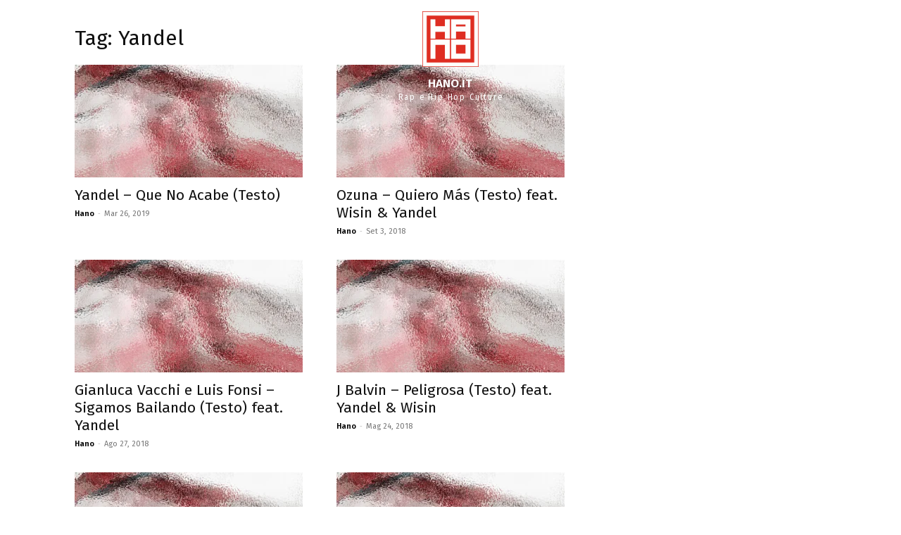

--- FILE ---
content_type: text/html; charset=utf-8
request_url: https://www.google.com/recaptcha/api2/aframe
body_size: 269
content:
<!DOCTYPE HTML><html><head><meta http-equiv="content-type" content="text/html; charset=UTF-8"></head><body><script nonce="y-PAMWG81Id7SZR4VUXh7w">/** Anti-fraud and anti-abuse applications only. See google.com/recaptcha */ try{var clients={'sodar':'https://pagead2.googlesyndication.com/pagead/sodar?'};window.addEventListener("message",function(a){try{if(a.source===window.parent){var b=JSON.parse(a.data);var c=clients[b['id']];if(c){var d=document.createElement('img');d.src=c+b['params']+'&rc='+(localStorage.getItem("rc::a")?sessionStorage.getItem("rc::b"):"");window.document.body.appendChild(d);sessionStorage.setItem("rc::e",parseInt(sessionStorage.getItem("rc::e")||0)+1);localStorage.setItem("rc::h",'1767230256807');}}}catch(b){}});window.parent.postMessage("_grecaptcha_ready", "*");}catch(b){}</script></body></html>